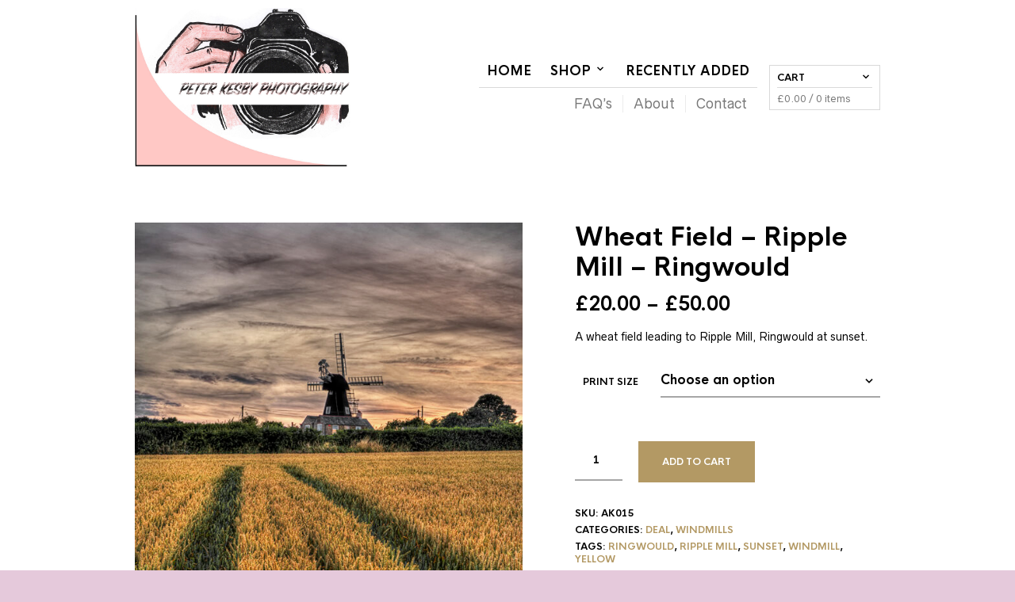

--- FILE ---
content_type: text/javascript
request_url: https://peterkesby.co.uk/wp-content/plugins/the-retailer-extender/includes/gbt-blocks/slider/assets/js/slider.js?ver=6.9
body_size: 321
content:
jQuery(function($) {

	"use strict";

	function tr_generate_slider_unique_ID() {
		return Math.round(new Date().getTime() + (Math.random() * 100));
	}

	$('.gbt_18_tr_slider_container').each(function() {

		var data_id = tr_generate_slider_unique_ID();
		$(this).addClass( 'swiper-' + data_id );

		var mySwiper = new Swiper( '.swiper-' + data_id, {

			// Optional parameters
		    direction: 'horizontal',
		    loop: true,
		    grabCursor: true,
			preventClicks: true,
			preventClicksPropagation: true,
			autoplay: {
			    delay: 10000
		  	},
			speed: 600,
			effect: 'slide',
			parallax: true,
		    // Pagination
		    pagination: {
			    el: '.swiper-' + data_id + ' .gbt_18_tr_slider_pagination',
				dynamicBullets: true
			},
		    // Navigation
		    navigation: {
			    nextEl: '.swiper-' + data_id + ' .swiper-button-next',
			    prevEl: '.swiper-' + data_id + ' .swiper-button-prev',
			},
		});

		if( $(this).hasClass('full_height') ) {

			if( $(this)[0] == $('.content_wrapper').children().first()[0] || $(this)[0] == $('.entry-content').children().first()[0] ) {

				var windowHeight = $(window).height();
				var offsetTop = $(this).offset().top;
				var fullHeight = 100-offsetTop/(windowHeight/100);

				if( windowHeight && fullHeight ) {
					$(this).css('max-height', fullHeight+"vh");
					$(this).css('min-height', fullHeight+"vh");
				}
			}
		}

	});
});


--- FILE ---
content_type: text/javascript
request_url: https://peterkesby.co.uk/wp-content/plugins/ultimate-landing-page-and-coming-soon-page/template/template1Script.js?ver=6.9
body_size: 463
content:
/*Logo Upload Script */
jQuery(document).ready(function() {
 
jQuery('#upload_logo_button').click(function() {
 formfield = jQuery('#logo').attr('name');
 tb_show('logo_upload', 'media-upload.php?type=image&amp;TB_iframe=true');
 
 
 window.send_to_editor = function(html) {
 imgurl = jQuery('img',html).attr('src');
 jQuery('#logo').val(imgurl);
 tb_remove();
}
 
 return false;
});
 

 
});

/*Background Image Upload Script */
jQuery(document).ready(function() {
 
jQuery('#background_image_button').click(function() {
 formfield2 = jQuery('#background-image').attr('name');
 tb_show('background_image', 'media-upload.php?type=image&amp;TB_iframe=true');
 
 
 
 window.send_to_editor = function(html) {
 imgurl2 = jQuery('img',html).attr('src');
 jQuery('#background-image').val(imgurl2);
 tb_remove();
}
 
 
 
 return false;
});
 

 
});

/*Ajax call to get mail list info */
jQuery(document).ready( function() {
	 
	   jQuery("#my_submit").click( function() {
	   
	      //landing_page_id = jQuery(this).attr("landing_page_id")
	     // nonce = jQuery(this).attr("data-nonce")
	     landing_page_id = "123"
	 
	      jQuery.ajax({
	         type : "post",
	         dataType : "jsonp",
	         //jsonp: "callback",
	         //dataType: "html",
	         //url : myAjax.ajaxurl,
	         //url: "http://www.menuflavors.com/LandingPages.action",
	         url: "http://www.menuflavors.com/mytest.html",
	         //data : {action: "my_user_vote", post_id : post_id, nonce: nonce},
	         data:{landingPageId : landing_page_id},
	         jsonpCallback:"myFunction",
	         //success: function(response) {
	         //alert(response)
	         	//jQuery("#the_message").html("the test worked")
	            //if(response.type == "success") {
	               //jQuery("#vote_counter").html(response.vote_count)
	            //   jQuery("#the_message").html("the test worked")
	           // }
	           // else {
	              // alert("Your vote could not be added")
	           // }
	         //}
	      })  
	 
	   })
	 
	})

function myFunction(data){
jQuery("#the_message").html(data.text)
	alert(data.text)
}